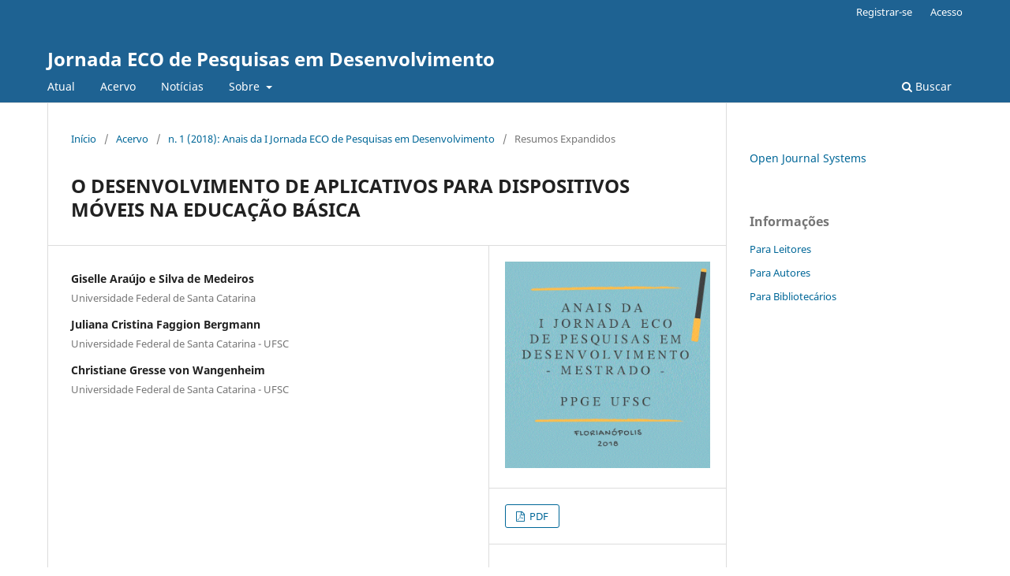

--- FILE ---
content_type: text/html; charset=utf-8
request_url: https://ojs.sites.ufsc.br/index.php/eco/article/view/3344
body_size: 4043
content:
<!DOCTYPE html>
<html lang="pt-BR" xml:lang="pt-BR">
<head>
	<meta charset="utf-8">
	<meta name="viewport" content="width=device-width, initial-scale=1.0">
	<title>
		O DESENVOLVIMENTO DE APLICATIVOS PARA DISPOSITIVOS MÓVEIS NA EDUCAÇÃO BÁSICA
							| Jornada ECO de Pesquisas em Desenvolvimento
			</title>

	
<meta name="generator" content="Open Journal Systems 3.4.0.9" />
<link rel="schema.DC" href="http://purl.org/dc/elements/1.1/" />
<meta name="DC.Creator.PersonalName" content="Giselle Araújo e Silva de Medeiros"/>
<meta name="DC.Creator.PersonalName" content="Juliana Cristina Faggion Bergmann"/>
<meta name="DC.Creator.PersonalName" content="Christiane Gresse von Wangenheim"/>
<meta name="DC.Date.created" scheme="ISO8601" content="2018-12-15"/>
<meta name="DC.Date.dateSubmitted" scheme="ISO8601" content="2018-12-13"/>
<meta name="DC.Date.issued" scheme="ISO8601" content="2018-12-15"/>
<meta name="DC.Date.modified" scheme="ISO8601" content="2018-12-14"/>
<meta name="DC.Format" scheme="IMT" content="application/pdf"/>
<meta name="DC.Identifier" content="3344"/>
<meta name="DC.Identifier.pageNumber" content="76-83"/>
<meta name="DC.Identifier.URI" content="https://ojs.sites.ufsc.br/index.php/eco/article/view/3344"/>
<meta name="DC.Language" scheme="ISO639-1" content="pt"/>
<meta name="DC.Rights" content="Copyright (c) 2018 Jornada ECO de Pesquisas em Desenvolvimento"/>
<meta name="DC.Source" content="Jornada ECO de Pesquisas em Desenvolvimento"/>
<meta name="DC.Source.Issue" content="1"/>
<meta name="DC.Source.URI" content="https://ojs.sites.ufsc.br/index.php/eco"/>
<meta name="DC.Title" content="O DESENVOLVIMENTO DE APLICATIVOS PARA DISPOSITIVOS MÓVEIS NA EDUCAÇÃO BÁSICA"/>
<meta name="DC.Type" content="Text.Serial.Journal"/>
<meta name="DC.Type.articleType" content="Resumos Expandidos"/>
<meta name="gs_meta_revision" content="1.1"/>
<meta name="citation_journal_title" content="Jornada ECO de Pesquisas em Desenvolvimento"/>
<meta name="citation_journal_abbrev" content="JornadaECO"/>
<meta name="citation_author" content="Giselle Araújo e Silva de Medeiros"/>
<meta name="citation_author_institution" content="Universidade Federal de Santa Catarina"/>
<meta name="citation_author" content="Juliana Cristina Faggion Bergmann"/>
<meta name="citation_author_institution" content="Universidade Federal de Santa Catarina - UFSC"/>
<meta name="citation_author" content="Christiane Gresse von Wangenheim"/>
<meta name="citation_author_institution" content="Universidade Federal de Santa Catarina - UFSC"/>
<meta name="citation_title" content="O DESENVOLVIMENTO DE APLICATIVOS PARA DISPOSITIVOS MÓVEIS NA EDUCAÇÃO BÁSICA"/>
<meta name="citation_language" content="pt"/>
<meta name="citation_date" content="2018/12/15"/>
<meta name="citation_issue" content="1"/>
<meta name="citation_firstpage" content="76"/>
<meta name="citation_lastpage" content="83"/>
<meta name="citation_abstract_html_url" content="https://ojs.sites.ufsc.br/index.php/eco/article/view/3344"/>
<meta name="citation_pdf_url" content="https://ojs.sites.ufsc.br/index.php/eco/article/download/3344/2528"/>
	<link rel="stylesheet" href="https://ojs.sites.ufsc.br/index.php/eco/$$$call$$$/page/page/css?name=stylesheet" type="text/css" /><link rel="stylesheet" href="https://ojs.sites.ufsc.br/index.php/eco/$$$call$$$/page/page/css?name=font" type="text/css" /><link rel="stylesheet" href="https://ojs.sites.ufsc.br/lib/pkp/styles/fontawesome/fontawesome.css?v=3.4.0.9" type="text/css" />
</head>
<body class="pkp_page_article pkp_op_view" dir="ltr">

	<div class="pkp_structure_page">

				<header class="pkp_structure_head" id="headerNavigationContainer" role="banner">
						
 <nav class="cmp_skip_to_content" aria-label="Ir para os links de conteúdo">
	<a href="#pkp_content_main">Ir para o conteúdo principal</a>
	<a href="#siteNav">Ir para o menu de navegação principal</a>
		<a href="#pkp_content_footer">Ir para o rodapé</a>
</nav>

			<div class="pkp_head_wrapper">

				<div class="pkp_site_name_wrapper">
					<button class="pkp_site_nav_toggle">
						<span>Open Menu</span>
					</button>
										<div class="pkp_site_name">
																<a href="						https://ojs.sites.ufsc.br/index.php/eco/index
					" class="is_text">Jornada ECO de Pesquisas em Desenvolvimento</a>
										</div>
				</div>

				
				<nav class="pkp_site_nav_menu" aria-label="Navegação no Site">
					<a id="siteNav"></a>
					<div class="pkp_navigation_primary_row">
						<div class="pkp_navigation_primary_wrapper">
																				<ul id="navigationPrimary" class="pkp_navigation_primary pkp_nav_list">
								<li class="">
				<a href="https://ojs.sites.ufsc.br/index.php/eco/issue/current">
					Atual
				</a>
							</li>
								<li class="">
				<a href="https://ojs.sites.ufsc.br/index.php/eco/issue/archive">
					Acervo
				</a>
							</li>
								<li class="">
				<a href="https://ojs.sites.ufsc.br/index.php/eco/announcement">
					Notícias
				</a>
							</li>
								<li class="">
				<a href="https://ojs.sites.ufsc.br/index.php/eco/about">
					Sobre
				</a>
									<ul>
																					<li class="">
									<a href="https://ojs.sites.ufsc.br/index.php/eco/about">
										Sobre a Revista
									</a>
								</li>
																												<li class="">
									<a href="https://ojs.sites.ufsc.br/index.php/eco/about/submissions">
										Submissão
									</a>
								</li>
																												<li class="">
									<a href="https://ojs.sites.ufsc.br/index.php/eco/about/editorialTeam">
										Corpo Editorial
									</a>
								</li>
																												<li class="">
									<a href="https://ojs.sites.ufsc.br/index.php/eco/about/privacy">
										Declaração de Privacidade
									</a>
								</li>
																												<li class="">
									<a href="https://ojs.sites.ufsc.br/index.php/eco/about/contact">
										Contato
									</a>
								</li>
																		</ul>
							</li>
			</ul>

				

																						<div class="pkp_navigation_search_wrapper">
									<a href="https://ojs.sites.ufsc.br/index.php/eco/search" class="pkp_search pkp_search_desktop">
										<span class="fa fa-search" aria-hidden="true"></span>
										Buscar
									</a>
								</div>
													</div>
					</div>
					<div class="pkp_navigation_user_wrapper" id="navigationUserWrapper">
							<ul id="navigationUser" class="pkp_navigation_user pkp_nav_list">
								<li class="profile">
				<a href="https://ojs.sites.ufsc.br/index.php/eco/user/register">
					Registrar-se
				</a>
							</li>
								<li class="profile">
				<a href="https://ojs.sites.ufsc.br/index.php/eco/login">
					Acesso
				</a>
							</li>
										</ul>

					</div>
				</nav>
			</div><!-- .pkp_head_wrapper -->
		</header><!-- .pkp_structure_head -->

						<div class="pkp_structure_content has_sidebar">
			<div class="pkp_structure_main" role="main">
				<a id="pkp_content_main"></a>

<div class="page page_article">
			<nav class="cmp_breadcrumbs" role="navigation" aria-label="Você está aqui:">
	<ol>
		<li>
			<a href="https://ojs.sites.ufsc.br/index.php/eco/index">
				Início
			</a>
			<span class="separator">/</span>
		</li>
		<li>
			<a href="https://ojs.sites.ufsc.br/index.php/eco/issue/archive">
				Acervo
			</a>
			<span class="separator">/</span>
		</li>
					<li>
				<a href="https://ojs.sites.ufsc.br/index.php/eco/issue/view/223">
					n. 1 (2018): Anais da I Jornada ECO de Pesquisas em Desenvolvimento
				</a>
				<span class="separator">/</span>
			</li>
				<li class="current" aria-current="page">
			<span aria-current="page">
									Resumos Expandidos
							</span>
		</li>
	</ol>
</nav>
	
		  	 <article class="obj_article_details">

		
	<h1 class="page_title">
		O DESENVOLVIMENTO DE APLICATIVOS PARA DISPOSITIVOS MÓVEIS NA EDUCAÇÃO BÁSICA
	</h1>

	
	<div class="row">
		<div class="main_entry">

							<section class="item authors">
					<h2 class="pkp_screen_reader">Autores</h2>
					<ul class="authors">
											<li>
							<span class="name">
								Giselle Araújo e Silva de Medeiros
							</span>
															<span class="affiliation">
									Universidade Federal de Santa Catarina
																	</span>
																																		</li>
											<li>
							<span class="name">
								Juliana Cristina Faggion Bergmann
							</span>
															<span class="affiliation">
									Universidade Federal de Santa Catarina - UFSC
																	</span>
																																		</li>
											<li>
							<span class="name">
								Christiane Gresse von Wangenheim
							</span>
															<span class="affiliation">
									Universidade Federal de Santa Catarina - UFSC
																	</span>
																																		</li>
										</ul>
				</section>
			
									

						
						
			

						
																																	
						
		</div><!-- .main_entry -->

		<div class="entry_details">

										<div class="item cover_image">
					<div class="sub_item">
													<a href="https://ojs.sites.ufsc.br/index.php/eco/issue/view/223">
								<img src="https://ojs.sites.ufsc.br/public/journals/25/cover_issue_223_pt_BR.gif" alt="">
							</a>
											</div>
				</div>
			
										<div class="item galleys">
					<h2 class="pkp_screen_reader">
						Downloads
					</h2>
					<ul class="value galleys_links">
													<li>
								
	
													

<a class="obj_galley_link pdf" href="https://ojs.sites.ufsc.br/index.php/eco/article/view/3344/2528">
		
	PDF

	</a>
							</li>
											</ul>
				</div>
						
						<div class="item published">
				<section class="sub_item">
					<h2 class="label">
						Publicado
					</h2>
					<div class="value">
																			<span>2018-12-15</span>
																	</div>
				</section>
							</div>
			
						
										<div class="item issue">

											<section class="sub_item">
							<h2 class="label">
								Edição
							</h2>
							<div class="value">
								<a class="title" href="https://ojs.sites.ufsc.br/index.php/eco/issue/view/223">
									n. 1 (2018): Anais da I Jornada ECO de Pesquisas em Desenvolvimento
								</a>
							</div>
						</section>
					
											<section class="sub_item">
							<h2 class="label">
								Seção
							</h2>
							<div class="value">
								Resumos Expandidos
							</div>
						</section>
					
									</div>
			
						
										<div class="item copyright">
					<h2 class="label">
						Licença
					</h2>
										<h4>Política para Periódicos de Acesso Livre</h4><p><span>Autores que publicam nesta revista concordam com os seguintes termos:</span></p><ol><li>Autores mantém os direitos autorais e concedem à revista o direito de primeira publicação, com o trabalho simultaneamente licenciado sob a <a href="https://creativecommons.org/licenses/by/3.0/" target="_new">Licença Creative Commons Attribution</a> que permite o compartilhamento do trabalho com reconhecimento da autoria e publicação inicial nesta revista.</li><li>Autores têm autorização para assumir contratos adicionais separadamente, para distribuição não-exclusiva da versão do trabalho publicada nesta revista (ex.: publicar em repositório institucional ou como capítulo de livro), com reconhecimento de autoria e publicação inicial nesta revista.</li><li>Autores têm permissão e são estimulados a publicar e distribuir seu trabalho online (ex.: em repositórios institucionais ou na sua página pessoal) a qualquer ponto antes ou durante o processo editorial, já que isso pode gerar alterações produtivas, bem como aumentar o impacto e a citação do trabalho publicado (Veja <a href="http://opcit.eprints.org/oacitation-biblio.html" target="_new">O Efeito do Acesso Livre</a>).</li></ol>
				</div>
			
			

		</div><!-- .entry_details -->
	</div><!-- .row -->

</article>

	

</div><!-- .page -->

	</div><!-- pkp_structure_main -->

									<div class="pkp_structure_sidebar left" role="complementary">
				<div class="pkp_block block_developed_by">
	<h2 class="pkp_screen_reader">
		Desenvolvido por
	</h2>

	<div class="content">
		<a href="https://pkp.sfu.ca/ojs/">
			Open Journal Systems
		</a>
	</div>
</div>
<div class="pkp_block block_information">
	<h2 class="title">Informações</h2>
	<div class="content">
		<ul>
							<li>
					<a href="https://ojs.sites.ufsc.br/index.php/eco/information/readers">
						Para Leitores
					</a>
				</li>
										<li>
					<a href="https://ojs.sites.ufsc.br/index.php/eco/information/authors">
						Para Autores
					</a>
				</li>
										<li>
					<a href="https://ojs.sites.ufsc.br/index.php/eco/information/librarians">
						Para Bibliotecários
					</a>
				</li>
					</ul>
	</div>
</div>

			</div><!-- pkp_sidebar.left -->
			</div><!-- pkp_structure_content -->

<div class="pkp_structure_footer_wrapper" role="contentinfo">
	<a id="pkp_content_footer"></a>

	<div class="pkp_structure_footer">

		
		<div class="pkp_brand_footer">
			<a href="https://ojs.sites.ufsc.br/index.php/eco/about/aboutThisPublishingSystem">
				<img alt="Mais informações sobre o sistema de publicação, a plataforma e o fluxo de publicação do OJS/PKP." src="https://ojs.sites.ufsc.br/templates/images/ojs_brand.png">
			</a>
		</div>
	</div>
</div><!-- pkp_structure_footer_wrapper -->

</div><!-- pkp_structure_page -->

<script src="https://ojs.sites.ufsc.br/lib/pkp/lib/vendor/components/jquery/jquery.js?v=3.4.0.9" type="text/javascript"></script><script src="https://ojs.sites.ufsc.br/lib/pkp/lib/vendor/components/jqueryui/jquery-ui.js?v=3.4.0.9" type="text/javascript"></script><script src="https://ojs.sites.ufsc.br/plugins/themes/default/js/lib/popper/popper.js?v=3.4.0.9" type="text/javascript"></script><script src="https://ojs.sites.ufsc.br/plugins/themes/default/js/lib/bootstrap/util.js?v=3.4.0.9" type="text/javascript"></script><script src="https://ojs.sites.ufsc.br/plugins/themes/default/js/lib/bootstrap/dropdown.js?v=3.4.0.9" type="text/javascript"></script><script src="https://ojs.sites.ufsc.br/plugins/themes/default/js/main.js?v=3.4.0.9" type="text/javascript"></script>


</body>
</html>
